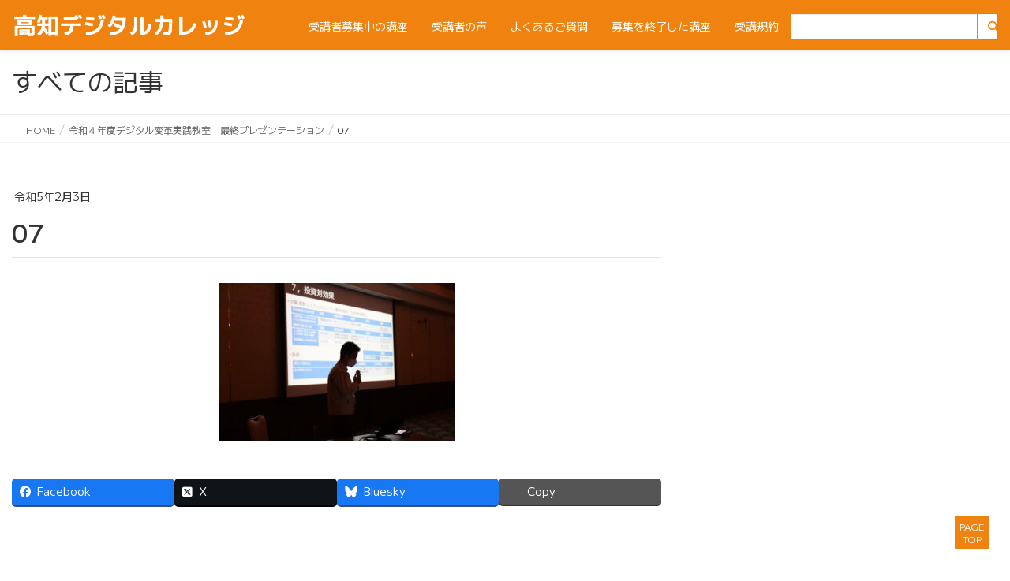

--- FILE ---
content_type: text/html; charset=UTF-8
request_url: https://kochi-digital-college.jp/20221127_report/07-2/
body_size: 15538
content:
<!DOCTYPE html>
<html dir="ltr" lang="ja" prefix="og: https://ogp.me/ns#">
<head>
<meta charset="utf-8">
<meta http-equiv="X-UA-Compatible" content="IE=edge">
<meta name="viewport" content="width=device-width, initial-scale=1">

<title>07 | 高知デジタルカレッジ</title>

		<!-- All in One SEO 4.9.3 - aioseo.com -->
	<meta name="robots" content="max-image-preview:large" />
	<meta name="author" content="152001"/>
	<link rel="canonical" href="https://kochi-digital-college.jp/20221127_report/07-2/" />
	<meta name="generator" content="All in One SEO (AIOSEO) 4.9.3" />
		<meta property="og:locale" content="ja_JP" />
		<meta property="og:site_name" content="高知デジタルカレッジ |" />
		<meta property="og:type" content="article" />
		<meta property="og:title" content="07 | 高知デジタルカレッジ" />
		<meta property="og:url" content="https://kochi-digital-college.jp/20221127_report/07-2/" />
		<meta property="article:published_time" content="2023-02-03T07:09:59+00:00" />
		<meta property="article:modified_time" content="2023-02-03T07:09:59+00:00" />
		<meta name="twitter:card" content="summary" />
		<meta name="twitter:title" content="07 | 高知デジタルカレッジ" />
		<script type="application/ld+json" class="aioseo-schema">
			{"@context":"https:\/\/schema.org","@graph":[{"@type":"BreadcrumbList","@id":"https:\/\/kochi-digital-college.jp\/20221127_report\/07-2\/#breadcrumblist","itemListElement":[{"@type":"ListItem","@id":"https:\/\/kochi-digital-college.jp#listItem","position":1,"name":"\u30db\u30fc\u30e0","item":"https:\/\/kochi-digital-college.jp","nextItem":{"@type":"ListItem","@id":"https:\/\/kochi-digital-college.jp\/20221127_report\/07-2\/#listItem","name":"07"}},{"@type":"ListItem","@id":"https:\/\/kochi-digital-college.jp\/20221127_report\/07-2\/#listItem","position":2,"name":"07","previousItem":{"@type":"ListItem","@id":"https:\/\/kochi-digital-college.jp#listItem","name":"\u30db\u30fc\u30e0"}}]},{"@type":"ItemPage","@id":"https:\/\/kochi-digital-college.jp\/20221127_report\/07-2\/#itempage","url":"https:\/\/kochi-digital-college.jp\/20221127_report\/07-2\/","name":"07 | \u9ad8\u77e5\u30c7\u30b8\u30bf\u30eb\u30ab\u30ec\u30c3\u30b8","inLanguage":"ja","isPartOf":{"@id":"https:\/\/kochi-digital-college.jp\/#website"},"breadcrumb":{"@id":"https:\/\/kochi-digital-college.jp\/20221127_report\/07-2\/#breadcrumblist"},"author":{"@id":"https:\/\/kochi-digital-college.jp\/author\/152001\/#author"},"creator":{"@id":"https:\/\/kochi-digital-college.jp\/author\/152001\/#author"},"datePublished":"2023-02-03T16:09:59+09:00","dateModified":"2023-02-03T16:09:59+09:00"},{"@type":"Organization","@id":"https:\/\/kochi-digital-college.jp\/#organization","name":"\u9ad8\u77e5\u30c7\u30b8\u30bf\u30eb\u30ab\u30ec\u30c3\u30b8","url":"https:\/\/kochi-digital-college.jp\/"},{"@type":"Person","@id":"https:\/\/kochi-digital-college.jp\/author\/152001\/#author","url":"https:\/\/kochi-digital-college.jp\/author\/152001\/","name":"152001","image":{"@type":"ImageObject","@id":"https:\/\/kochi-digital-college.jp\/20221127_report\/07-2\/#authorImage","url":"https:\/\/secure.gravatar.com\/avatar\/df9e96d528c3aac783b6f985543fce843c5def7f8bd4188cb283ee935aa32d1d?s=96&d=mm&r=g","width":96,"height":96,"caption":"152001"}},{"@type":"WebSite","@id":"https:\/\/kochi-digital-college.jp\/#website","url":"https:\/\/kochi-digital-college.jp\/","name":"\u9ad8\u77e5\u30c7\u30b8\u30bf\u30eb\u30ab\u30ec\u30c3\u30b8","inLanguage":"ja","publisher":{"@id":"https:\/\/kochi-digital-college.jp\/#organization"}}]}
		</script>
		<!-- All in One SEO -->

<link rel='dns-prefetch' href='//www.googletagmanager.com' />
<link rel="alternate" type="application/rss+xml" title="高知デジタルカレッジ &raquo; フィード" href="https://kochi-digital-college.jp/feed/" />
<link rel="alternate" type="application/rss+xml" title="高知デジタルカレッジ &raquo; コメントフィード" href="https://kochi-digital-college.jp/comments/feed/" />
<link rel="alternate" title="oEmbed (JSON)" type="application/json+oembed" href="https://kochi-digital-college.jp/wp-json/oembed/1.0/embed?url=https%3A%2F%2Fkochi-digital-college.jp%2F20221127_report%2F07-2%2F" />
<link rel="alternate" title="oEmbed (XML)" type="text/xml+oembed" href="https://kochi-digital-college.jp/wp-json/oembed/1.0/embed?url=https%3A%2F%2Fkochi-digital-college.jp%2F20221127_report%2F07-2%2F&#038;format=xml" />
<meta name="description" content="" /><style id='wp-img-auto-sizes-contain-inline-css' type='text/css'>
img:is([sizes=auto i],[sizes^="auto," i]){contain-intrinsic-size:3000px 1500px}
/*# sourceURL=wp-img-auto-sizes-contain-inline-css */
</style>
<link rel='stylesheet' id='vkExUnit_common_style-css' href='https://kochi-digital-college.jp/wp-content/plugins/vk-all-in-one-expansion-unit/assets/css/vkExUnit_style.css?ver=9.113.0.1' type='text/css' media='all' />
<style id='vkExUnit_common_style-inline-css' type='text/css'>
:root {--ver_page_top_button_url:url(https://kochi-digital-college.jp/wp-content/plugins/vk-all-in-one-expansion-unit/assets/images/to-top-btn-icon.svg);}@font-face {font-weight: normal;font-style: normal;font-family: "vk_sns";src: url("https://kochi-digital-college.jp/wp-content/plugins/vk-all-in-one-expansion-unit/inc/sns/icons/fonts/vk_sns.eot?-bq20cj");src: url("https://kochi-digital-college.jp/wp-content/plugins/vk-all-in-one-expansion-unit/inc/sns/icons/fonts/vk_sns.eot?#iefix-bq20cj") format("embedded-opentype"),url("https://kochi-digital-college.jp/wp-content/plugins/vk-all-in-one-expansion-unit/inc/sns/icons/fonts/vk_sns.woff?-bq20cj") format("woff"),url("https://kochi-digital-college.jp/wp-content/plugins/vk-all-in-one-expansion-unit/inc/sns/icons/fonts/vk_sns.ttf?-bq20cj") format("truetype"),url("https://kochi-digital-college.jp/wp-content/plugins/vk-all-in-one-expansion-unit/inc/sns/icons/fonts/vk_sns.svg?-bq20cj#vk_sns") format("svg");}
.veu_promotion-alert__content--text {border: 1px solid rgba(0,0,0,0.125);padding: 0.5em 1em;border-radius: var(--vk-size-radius);margin-bottom: var(--vk-margin-block-bottom);font-size: 0.875rem;}/* Alert Content部分に段落タグを入れた場合に最後の段落の余白を0にする */.veu_promotion-alert__content--text p:last-of-type{margin-bottom:0;margin-top: 0;}
/*# sourceURL=vkExUnit_common_style-inline-css */
</style>
<style id='wp-emoji-styles-inline-css' type='text/css'>

	img.wp-smiley, img.emoji {
		display: inline !important;
		border: none !important;
		box-shadow: none !important;
		height: 1em !important;
		width: 1em !important;
		margin: 0 0.07em !important;
		vertical-align: -0.1em !important;
		background: none !important;
		padding: 0 !important;
	}
/*# sourceURL=wp-emoji-styles-inline-css */
</style>
<style id='wp-block-library-inline-css' type='text/css'>
:root{--wp-block-synced-color:#7a00df;--wp-block-synced-color--rgb:122,0,223;--wp-bound-block-color:var(--wp-block-synced-color);--wp-editor-canvas-background:#ddd;--wp-admin-theme-color:#007cba;--wp-admin-theme-color--rgb:0,124,186;--wp-admin-theme-color-darker-10:#006ba1;--wp-admin-theme-color-darker-10--rgb:0,107,160.5;--wp-admin-theme-color-darker-20:#005a87;--wp-admin-theme-color-darker-20--rgb:0,90,135;--wp-admin-border-width-focus:2px}@media (min-resolution:192dpi){:root{--wp-admin-border-width-focus:1.5px}}.wp-element-button{cursor:pointer}:root .has-very-light-gray-background-color{background-color:#eee}:root .has-very-dark-gray-background-color{background-color:#313131}:root .has-very-light-gray-color{color:#eee}:root .has-very-dark-gray-color{color:#313131}:root .has-vivid-green-cyan-to-vivid-cyan-blue-gradient-background{background:linear-gradient(135deg,#00d084,#0693e3)}:root .has-purple-crush-gradient-background{background:linear-gradient(135deg,#34e2e4,#4721fb 50%,#ab1dfe)}:root .has-hazy-dawn-gradient-background{background:linear-gradient(135deg,#faaca8,#dad0ec)}:root .has-subdued-olive-gradient-background{background:linear-gradient(135deg,#fafae1,#67a671)}:root .has-atomic-cream-gradient-background{background:linear-gradient(135deg,#fdd79a,#004a59)}:root .has-nightshade-gradient-background{background:linear-gradient(135deg,#330968,#31cdcf)}:root .has-midnight-gradient-background{background:linear-gradient(135deg,#020381,#2874fc)}:root{--wp--preset--font-size--normal:16px;--wp--preset--font-size--huge:42px}.has-regular-font-size{font-size:1em}.has-larger-font-size{font-size:2.625em}.has-normal-font-size{font-size:var(--wp--preset--font-size--normal)}.has-huge-font-size{font-size:var(--wp--preset--font-size--huge)}.has-text-align-center{text-align:center}.has-text-align-left{text-align:left}.has-text-align-right{text-align:right}.has-fit-text{white-space:nowrap!important}#end-resizable-editor-section{display:none}.aligncenter{clear:both}.items-justified-left{justify-content:flex-start}.items-justified-center{justify-content:center}.items-justified-right{justify-content:flex-end}.items-justified-space-between{justify-content:space-between}.screen-reader-text{border:0;clip-path:inset(50%);height:1px;margin:-1px;overflow:hidden;padding:0;position:absolute;width:1px;word-wrap:normal!important}.screen-reader-text:focus{background-color:#ddd;clip-path:none;color:#444;display:block;font-size:1em;height:auto;left:5px;line-height:normal;padding:15px 23px 14px;text-decoration:none;top:5px;width:auto;z-index:100000}html :where(.has-border-color){border-style:solid}html :where([style*=border-top-color]){border-top-style:solid}html :where([style*=border-right-color]){border-right-style:solid}html :where([style*=border-bottom-color]){border-bottom-style:solid}html :where([style*=border-left-color]){border-left-style:solid}html :where([style*=border-width]){border-style:solid}html :where([style*=border-top-width]){border-top-style:solid}html :where([style*=border-right-width]){border-right-style:solid}html :where([style*=border-bottom-width]){border-bottom-style:solid}html :where([style*=border-left-width]){border-left-style:solid}html :where(img[class*=wp-image-]){height:auto;max-width:100%}:where(figure){margin:0 0 1em}html :where(.is-position-sticky){--wp-admin--admin-bar--position-offset:var(--wp-admin--admin-bar--height,0px)}@media screen and (max-width:600px){html :where(.is-position-sticky){--wp-admin--admin-bar--position-offset:0px}}
/* VK Color Palettes */

/*# sourceURL=wp-block-library-inline-css */
</style><style id='wp-block-group-inline-css' type='text/css'>
.wp-block-group{box-sizing:border-box}:where(.wp-block-group.wp-block-group-is-layout-constrained){position:relative}
/*# sourceURL=https://kochi-digital-college.jp/wp-includes/blocks/group/style.min.css */
</style>
<style id='global-styles-inline-css' type='text/css'>
:root{--wp--preset--aspect-ratio--square: 1;--wp--preset--aspect-ratio--4-3: 4/3;--wp--preset--aspect-ratio--3-4: 3/4;--wp--preset--aspect-ratio--3-2: 3/2;--wp--preset--aspect-ratio--2-3: 2/3;--wp--preset--aspect-ratio--16-9: 16/9;--wp--preset--aspect-ratio--9-16: 9/16;--wp--preset--color--black: #000000;--wp--preset--color--cyan-bluish-gray: #abb8c3;--wp--preset--color--white: #ffffff;--wp--preset--color--pale-pink: #f78da7;--wp--preset--color--vivid-red: #cf2e2e;--wp--preset--color--luminous-vivid-orange: #ff6900;--wp--preset--color--luminous-vivid-amber: #fcb900;--wp--preset--color--light-green-cyan: #7bdcb5;--wp--preset--color--vivid-green-cyan: #00d084;--wp--preset--color--pale-cyan-blue: #8ed1fc;--wp--preset--color--vivid-cyan-blue: #0693e3;--wp--preset--color--vivid-purple: #9b51e0;--wp--preset--gradient--vivid-cyan-blue-to-vivid-purple: linear-gradient(135deg,rgb(6,147,227) 0%,rgb(155,81,224) 100%);--wp--preset--gradient--light-green-cyan-to-vivid-green-cyan: linear-gradient(135deg,rgb(122,220,180) 0%,rgb(0,208,130) 100%);--wp--preset--gradient--luminous-vivid-amber-to-luminous-vivid-orange: linear-gradient(135deg,rgb(252,185,0) 0%,rgb(255,105,0) 100%);--wp--preset--gradient--luminous-vivid-orange-to-vivid-red: linear-gradient(135deg,rgb(255,105,0) 0%,rgb(207,46,46) 100%);--wp--preset--gradient--very-light-gray-to-cyan-bluish-gray: linear-gradient(135deg,rgb(238,238,238) 0%,rgb(169,184,195) 100%);--wp--preset--gradient--cool-to-warm-spectrum: linear-gradient(135deg,rgb(74,234,220) 0%,rgb(151,120,209) 20%,rgb(207,42,186) 40%,rgb(238,44,130) 60%,rgb(251,105,98) 80%,rgb(254,248,76) 100%);--wp--preset--gradient--blush-light-purple: linear-gradient(135deg,rgb(255,206,236) 0%,rgb(152,150,240) 100%);--wp--preset--gradient--blush-bordeaux: linear-gradient(135deg,rgb(254,205,165) 0%,rgb(254,45,45) 50%,rgb(107,0,62) 100%);--wp--preset--gradient--luminous-dusk: linear-gradient(135deg,rgb(255,203,112) 0%,rgb(199,81,192) 50%,rgb(65,88,208) 100%);--wp--preset--gradient--pale-ocean: linear-gradient(135deg,rgb(255,245,203) 0%,rgb(182,227,212) 50%,rgb(51,167,181) 100%);--wp--preset--gradient--electric-grass: linear-gradient(135deg,rgb(202,248,128) 0%,rgb(113,206,126) 100%);--wp--preset--gradient--midnight: linear-gradient(135deg,rgb(2,3,129) 0%,rgb(40,116,252) 100%);--wp--preset--font-size--small: 13px;--wp--preset--font-size--medium: 20px;--wp--preset--font-size--large: 36px;--wp--preset--font-size--x-large: 42px;--wp--preset--spacing--20: 0.44rem;--wp--preset--spacing--30: 0.67rem;--wp--preset--spacing--40: 1rem;--wp--preset--spacing--50: 1.5rem;--wp--preset--spacing--60: 2.25rem;--wp--preset--spacing--70: 3.38rem;--wp--preset--spacing--80: 5.06rem;--wp--preset--shadow--natural: 6px 6px 9px rgba(0, 0, 0, 0.2);--wp--preset--shadow--deep: 12px 12px 50px rgba(0, 0, 0, 0.4);--wp--preset--shadow--sharp: 6px 6px 0px rgba(0, 0, 0, 0.2);--wp--preset--shadow--outlined: 6px 6px 0px -3px rgb(255, 255, 255), 6px 6px rgb(0, 0, 0);--wp--preset--shadow--crisp: 6px 6px 0px rgb(0, 0, 0);}:where(.is-layout-flex){gap: 0.5em;}:where(.is-layout-grid){gap: 0.5em;}body .is-layout-flex{display: flex;}.is-layout-flex{flex-wrap: wrap;align-items: center;}.is-layout-flex > :is(*, div){margin: 0;}body .is-layout-grid{display: grid;}.is-layout-grid > :is(*, div){margin: 0;}:where(.wp-block-columns.is-layout-flex){gap: 2em;}:where(.wp-block-columns.is-layout-grid){gap: 2em;}:where(.wp-block-post-template.is-layout-flex){gap: 1.25em;}:where(.wp-block-post-template.is-layout-grid){gap: 1.25em;}.has-black-color{color: var(--wp--preset--color--black) !important;}.has-cyan-bluish-gray-color{color: var(--wp--preset--color--cyan-bluish-gray) !important;}.has-white-color{color: var(--wp--preset--color--white) !important;}.has-pale-pink-color{color: var(--wp--preset--color--pale-pink) !important;}.has-vivid-red-color{color: var(--wp--preset--color--vivid-red) !important;}.has-luminous-vivid-orange-color{color: var(--wp--preset--color--luminous-vivid-orange) !important;}.has-luminous-vivid-amber-color{color: var(--wp--preset--color--luminous-vivid-amber) !important;}.has-light-green-cyan-color{color: var(--wp--preset--color--light-green-cyan) !important;}.has-vivid-green-cyan-color{color: var(--wp--preset--color--vivid-green-cyan) !important;}.has-pale-cyan-blue-color{color: var(--wp--preset--color--pale-cyan-blue) !important;}.has-vivid-cyan-blue-color{color: var(--wp--preset--color--vivid-cyan-blue) !important;}.has-vivid-purple-color{color: var(--wp--preset--color--vivid-purple) !important;}.has-black-background-color{background-color: var(--wp--preset--color--black) !important;}.has-cyan-bluish-gray-background-color{background-color: var(--wp--preset--color--cyan-bluish-gray) !important;}.has-white-background-color{background-color: var(--wp--preset--color--white) !important;}.has-pale-pink-background-color{background-color: var(--wp--preset--color--pale-pink) !important;}.has-vivid-red-background-color{background-color: var(--wp--preset--color--vivid-red) !important;}.has-luminous-vivid-orange-background-color{background-color: var(--wp--preset--color--luminous-vivid-orange) !important;}.has-luminous-vivid-amber-background-color{background-color: var(--wp--preset--color--luminous-vivid-amber) !important;}.has-light-green-cyan-background-color{background-color: var(--wp--preset--color--light-green-cyan) !important;}.has-vivid-green-cyan-background-color{background-color: var(--wp--preset--color--vivid-green-cyan) !important;}.has-pale-cyan-blue-background-color{background-color: var(--wp--preset--color--pale-cyan-blue) !important;}.has-vivid-cyan-blue-background-color{background-color: var(--wp--preset--color--vivid-cyan-blue) !important;}.has-vivid-purple-background-color{background-color: var(--wp--preset--color--vivid-purple) !important;}.has-black-border-color{border-color: var(--wp--preset--color--black) !important;}.has-cyan-bluish-gray-border-color{border-color: var(--wp--preset--color--cyan-bluish-gray) !important;}.has-white-border-color{border-color: var(--wp--preset--color--white) !important;}.has-pale-pink-border-color{border-color: var(--wp--preset--color--pale-pink) !important;}.has-vivid-red-border-color{border-color: var(--wp--preset--color--vivid-red) !important;}.has-luminous-vivid-orange-border-color{border-color: var(--wp--preset--color--luminous-vivid-orange) !important;}.has-luminous-vivid-amber-border-color{border-color: var(--wp--preset--color--luminous-vivid-amber) !important;}.has-light-green-cyan-border-color{border-color: var(--wp--preset--color--light-green-cyan) !important;}.has-vivid-green-cyan-border-color{border-color: var(--wp--preset--color--vivid-green-cyan) !important;}.has-pale-cyan-blue-border-color{border-color: var(--wp--preset--color--pale-cyan-blue) !important;}.has-vivid-cyan-blue-border-color{border-color: var(--wp--preset--color--vivid-cyan-blue) !important;}.has-vivid-purple-border-color{border-color: var(--wp--preset--color--vivid-purple) !important;}.has-vivid-cyan-blue-to-vivid-purple-gradient-background{background: var(--wp--preset--gradient--vivid-cyan-blue-to-vivid-purple) !important;}.has-light-green-cyan-to-vivid-green-cyan-gradient-background{background: var(--wp--preset--gradient--light-green-cyan-to-vivid-green-cyan) !important;}.has-luminous-vivid-amber-to-luminous-vivid-orange-gradient-background{background: var(--wp--preset--gradient--luminous-vivid-amber-to-luminous-vivid-orange) !important;}.has-luminous-vivid-orange-to-vivid-red-gradient-background{background: var(--wp--preset--gradient--luminous-vivid-orange-to-vivid-red) !important;}.has-very-light-gray-to-cyan-bluish-gray-gradient-background{background: var(--wp--preset--gradient--very-light-gray-to-cyan-bluish-gray) !important;}.has-cool-to-warm-spectrum-gradient-background{background: var(--wp--preset--gradient--cool-to-warm-spectrum) !important;}.has-blush-light-purple-gradient-background{background: var(--wp--preset--gradient--blush-light-purple) !important;}.has-blush-bordeaux-gradient-background{background: var(--wp--preset--gradient--blush-bordeaux) !important;}.has-luminous-dusk-gradient-background{background: var(--wp--preset--gradient--luminous-dusk) !important;}.has-pale-ocean-gradient-background{background: var(--wp--preset--gradient--pale-ocean) !important;}.has-electric-grass-gradient-background{background: var(--wp--preset--gradient--electric-grass) !important;}.has-midnight-gradient-background{background: var(--wp--preset--gradient--midnight) !important;}.has-small-font-size{font-size: var(--wp--preset--font-size--small) !important;}.has-medium-font-size{font-size: var(--wp--preset--font-size--medium) !important;}.has-large-font-size{font-size: var(--wp--preset--font-size--large) !important;}.has-x-large-font-size{font-size: var(--wp--preset--font-size--x-large) !important;}
/*# sourceURL=global-styles-inline-css */
</style>

<style id='classic-theme-styles-inline-css' type='text/css'>
/*! This file is auto-generated */
.wp-block-button__link{color:#fff;background-color:#32373c;border-radius:9999px;box-shadow:none;text-decoration:none;padding:calc(.667em + 2px) calc(1.333em + 2px);font-size:1.125em}.wp-block-file__button{background:#32373c;color:#fff;text-decoration:none}
/*# sourceURL=/wp-includes/css/classic-themes.min.css */
</style>
<link rel='stylesheet' id='contact-form-7-css' href='https://kochi-digital-college.jp/wp-content/plugins/contact-form-7/includes/css/styles.css?ver=6.1.4' type='text/css' media='all' />
<link rel='stylesheet' id='toc-screen-css' href='https://kochi-digital-college.jp/wp-content/plugins/table-of-contents-plus/screen.min.css?ver=2411.1' type='text/css' media='all' />
<link rel='stylesheet' id='vk-swiper-style-css' href='https://kochi-digital-college.jp/wp-content/plugins/vk-blocks/vendor/vektor-inc/vk-swiper/src/assets/css/swiper-bundle.min.css?ver=11.0.2' type='text/css' media='all' />
<link rel='stylesheet' id='lightning-design-style-css' href='https://kochi-digital-college.jp/wp-content/themes/lightning/_g2/design-skin/origin/css/style.css?ver=15.33.1' type='text/css' media='all' />
<style id='lightning-design-style-inline-css' type='text/css'>
:root {--color-key:#f0830f;--wp--preset--color--vk-color-primary:#f0830f;--color-key-dark:#ef7b00;}
/* ltg common custom */:root {--vk-menu-acc-btn-border-color:#333;--vk-color-primary:#f0830f;--vk-color-primary-dark:#ef7b00;--vk-color-primary-vivid:#ff9011;--color-key:#f0830f;--wp--preset--color--vk-color-primary:#f0830f;--color-key-dark:#ef7b00;}.veu_color_txt_key { color:#ef7b00 ; }.veu_color_bg_key { background-color:#ef7b00 ; }.veu_color_border_key { border-color:#ef7b00 ; }.btn-default { border-color:#f0830f;color:#f0830f;}.btn-default:focus,.btn-default:hover { border-color:#f0830f;background-color: #f0830f; }.wp-block-search__button,.btn-primary { background-color:#f0830f;border-color:#ef7b00; }.wp-block-search__button:focus,.wp-block-search__button:hover,.btn-primary:not(:disabled):not(.disabled):active,.btn-primary:focus,.btn-primary:hover { background-color:#ef7b00;border-color:#f0830f; }.btn-outline-primary { color : #f0830f ; border-color:#f0830f; }.btn-outline-primary:not(:disabled):not(.disabled):active,.btn-outline-primary:focus,.btn-outline-primary:hover { color : #fff; background-color:#f0830f;border-color:#ef7b00; }a { color:#a05300; }
.tagcloud a:before { font-family: "Font Awesome 7 Free";content: "\f02b";font-weight: bold; }
a { color:#ef7b00 ; }a:hover { color:#f0830f ; }.page-header { background-color:#f0830f; }h1.entry-title:first-letter,.single h1.entry-title:first-letter { color:#f0830f; }h2,.mainSection-title { border-top-color:#f0830f; }h3:after,.subSection-title:after { border-bottom-color:#f0830f; }.media .media-body .media-heading a:hover { color:#f0830f; }ul.page-numbers li span.page-numbers.current,.page-link dl .post-page-numbers.current { background-color:#f0830f; }.pager li > a { border-color:#f0830f;color:#f0830f;}.pager li > a:hover { background-color:#f0830f;color:#fff;}footer { border-top-color:#f0830f; }dt { border-left-color:#f0830f; }@media (min-width: 768px){ ul.gMenu > li > a:after { border-bottom-color: #f0830f ; }} /* @media (min-width: 768px) */
.siteContent_after.sectionBox{padding:0;}
/*# sourceURL=lightning-design-style-inline-css */
</style>
<link rel='stylesheet' id='vk-blocks-build-css-css' href='https://kochi-digital-college.jp/wp-content/plugins/vk-blocks/build/block-build.css?ver=1.115.2.1' type='text/css' media='all' />
<style id='vk-blocks-build-css-inline-css' type='text/css'>

	:root {
		--vk_image-mask-circle: url(https://kochi-digital-college.jp/wp-content/plugins/vk-blocks/inc/vk-blocks/images/circle.svg);
		--vk_image-mask-wave01: url(https://kochi-digital-college.jp/wp-content/plugins/vk-blocks/inc/vk-blocks/images/wave01.svg);
		--vk_image-mask-wave02: url(https://kochi-digital-college.jp/wp-content/plugins/vk-blocks/inc/vk-blocks/images/wave02.svg);
		--vk_image-mask-wave03: url(https://kochi-digital-college.jp/wp-content/plugins/vk-blocks/inc/vk-blocks/images/wave03.svg);
		--vk_image-mask-wave04: url(https://kochi-digital-college.jp/wp-content/plugins/vk-blocks/inc/vk-blocks/images/wave04.svg);
	}
	

	:root {

		--vk-balloon-border-width:1px;

		--vk-balloon-speech-offset:-12px;
	}
	

	:root {
		--vk_flow-arrow: url(https://kochi-digital-college.jp/wp-content/plugins/vk-blocks/inc/vk-blocks/images/arrow_bottom.svg);
	}
	
/*# sourceURL=vk-blocks-build-css-inline-css */
</style>
<link rel='stylesheet' id='lightning-common-style-css' href='https://kochi-digital-college.jp/wp-content/themes/lightning/_g2/assets/css/common.css?ver=15.33.1' type='text/css' media='all' />
<style id='lightning-common-style-inline-css' type='text/css'>
/* vk-mobile-nav */:root {--vk-mobile-nav-menu-btn-bg-src: url("https://kochi-digital-college.jp/wp-content/themes/lightning/_g2/inc/vk-mobile-nav/package/images/vk-menu-btn-black.svg");--vk-mobile-nav-menu-btn-close-bg-src: url("https://kochi-digital-college.jp/wp-content/themes/lightning/_g2/inc/vk-mobile-nav/package/images/vk-menu-close-black.svg");--vk-menu-acc-icon-open-black-bg-src: url("https://kochi-digital-college.jp/wp-content/themes/lightning/_g2/inc/vk-mobile-nav/package/images/vk-menu-acc-icon-open-black.svg");--vk-menu-acc-icon-open-white-bg-src: url("https://kochi-digital-college.jp/wp-content/themes/lightning/_g2/inc/vk-mobile-nav/package/images/vk-menu-acc-icon-open-white.svg");--vk-menu-acc-icon-close-black-bg-src: url("https://kochi-digital-college.jp/wp-content/themes/lightning/_g2/inc/vk-mobile-nav/package/images/vk-menu-close-black.svg");--vk-menu-acc-icon-close-white-bg-src: url("https://kochi-digital-college.jp/wp-content/themes/lightning/_g2/inc/vk-mobile-nav/package/images/vk-menu-close-white.svg");}
/*# sourceURL=lightning-common-style-inline-css */
</style>
<link rel='stylesheet' id='lightning-theme-style-css' href='https://kochi-digital-college.jp/wp-content/themes/lightning_child-custom2022/style.css?ver=15.33.1' type='text/css' media='all' />
<link rel='stylesheet' id='vk-font-awesome-css' href='https://kochi-digital-college.jp/wp-content/themes/lightning/vendor/vektor-inc/font-awesome-versions/src/font-awesome/css/all.min.css?ver=7.1.0' type='text/css' media='all' />
<link rel='stylesheet' id='google-font-mplus1p-css' href='https://fonts.googleapis.com/css2?family=M+PLUS+1%3Awght%40100%3B200%3B300%3B400%3B500%3B600%3B700%3B800%3B900&#038;display=swap&#038;ver=all' type='text/css' media='all' />
<script type="text/javascript" src="https://kochi-digital-college.jp/wp-includes/js/jquery/jquery.min.js?ver=3.7.1" id="jquery-core-js"></script>
<script type="text/javascript" src="https://kochi-digital-college.jp/wp-includes/js/jquery/jquery-migrate.min.js?ver=3.4.1" id="jquery-migrate-js"></script>

<!-- Site Kit によって追加された Google タグ（gtag.js）スニペット -->
<!-- Google アナリティクス スニペット (Site Kit が追加) -->
<script type="text/javascript" src="https://www.googletagmanager.com/gtag/js?id=G-W6H1ERH1VS" id="google_gtagjs-js" async></script>
<script type="text/javascript" id="google_gtagjs-js-after">
/* <![CDATA[ */
window.dataLayer = window.dataLayer || [];function gtag(){dataLayer.push(arguments);}
gtag("set","linker",{"domains":["kochi-digital-college.jp"]});
gtag("js", new Date());
gtag("set", "developer_id.dZTNiMT", true);
gtag("config", "G-W6H1ERH1VS");
//# sourceURL=google_gtagjs-js-after
/* ]]> */
</script>
<link rel="https://api.w.org/" href="https://kochi-digital-college.jp/wp-json/" /><link rel="alternate" title="JSON" type="application/json" href="https://kochi-digital-college.jp/wp-json/wp/v2/media/6821" /><link rel="EditURI" type="application/rsd+xml" title="RSD" href="https://kochi-digital-college.jp/xmlrpc.php?rsd" />
<meta name="generator" content="WordPress 6.9" />
<link rel='shortlink' href='https://kochi-digital-college.jp/?p=6821' />
<meta name="generator" content="Site Kit by Google 1.170.0" /><script type="text/javascript">
	jQuery(document).ready(function(){
		jQuery('img[usemap]').rwdImageMaps();
	});
</script>
<style type="text/css">
	img[usemap] { max-width: 100%; height: auto; }
</style>

<link rel="preconnect" href="https://fonts.googleapis.com">
<link rel="preconnect" href="https://fonts.gstatic.com" crossorigin>

<style id="lightning-color-custom-for-plugins" type="text/css">/* ltg theme common */.color_key_bg,.color_key_bg_hover:hover{background-color: #f0830f;}.color_key_txt,.color_key_txt_hover:hover{color: #f0830f;}.color_key_border,.color_key_border_hover:hover{border-color: #f0830f;}.color_key_dark_bg,.color_key_dark_bg_hover:hover{background-color: #ef7b00;}.color_key_dark_txt,.color_key_dark_txt_hover:hover{color: #ef7b00;}.color_key_dark_border,.color_key_dark_border_hover:hover{border-color: #ef7b00;}</style><style type="text/css" id="custom-background-css">
body.custom-background { background-color: #ffffff; }
</style>
	<!-- [ VK All in One Expansion Unit OGP ] -->
<meta property="og:site_name" content="高知デジタルカレッジ" />
<meta property="og:url" content="https://kochi-digital-college.jp/20221127_report/07-2/" />
<meta property="og:title" content="07 | 高知デジタルカレッジ" />
<meta property="og:description" content="" />
<meta property="og:type" content="article" />
<meta property="og:image" content="https://kochi-digital-college.jp/wp-content/uploads/2021/02/noimage.png" />
<meta property="og:image:width" content="800" />
<meta property="og:image:height" content="800" />
<!-- [ / VK All in One Expansion Unit OGP ] -->
<link rel="icon" href="https://kochi-digital-college.jp/wp-content/uploads/2024/04/cropped-126b84aa57cde7ce9c8e48af4e8f5896-32x32.jpg" sizes="32x32" />
<link rel="icon" href="https://kochi-digital-college.jp/wp-content/uploads/2024/04/cropped-126b84aa57cde7ce9c8e48af4e8f5896-192x192.jpg" sizes="192x192" />
<link rel="apple-touch-icon" href="https://kochi-digital-college.jp/wp-content/uploads/2024/04/cropped-126b84aa57cde7ce9c8e48af4e8f5896-180x180.jpg" />
<meta name="msapplication-TileImage" content="https://kochi-digital-college.jp/wp-content/uploads/2024/04/cropped-126b84aa57cde7ce9c8e48af4e8f5896-270x270.jpg" />
		<style type="text/css" id="wp-custom-css">
			/*タイトル1文字目の色が変わらないようにする*/
h1.entry-title:first-letter,
.single h1.entry-title:first-letter { color:inherit; }
.cat-item.cat-item-1,.cat-item-XX{display:none;}

/* ヘッドメニューのレイアウト調整 */
.siteHeadContainer {
    padding-top:2px !important;
    padding-bottom:2px !important;
}
.slide-main {
    margin-top:0 !important;
}
.gMenu {
    padding-top:10px !important;
}

/* 各ページの調整 */
.page-header {
    margin-top:55px !important;
}
@media screen and (max-width: 990px) {
    .page-header {
        margin-top:45px !important;
    }
}

/* LINEのQRコード */
.col-md-12 .veu_banner img {
    width:30% !important;
}
@media screen and (max-width: 990px) {
    .veu_banner img {
        display:none !important;
    }
}
@media print{
    .global-menu { display:none!important; }
    .veu_banner img { display:none!important; }
}

/* ページ全体のフォントサイズをアップ */
html {
    font-size: 16px;
}

/* テーブル全体の枠を完全に強制表示 */
body .entry-content table,
body .entry-content table th,
body .entry-content table td {
    border: 1px solid #333 !important;
    border-collapse: collapse !important;
}

/* 各セルの線を強制 */
body .entry-content table th,
body .entry-content table td {
    border: 1px solid #333 !important;
}

/* PC・タブレット：タイトルと本文の幅を制限して中央に寄せる */
.single-post .entry-header,
.single-post .entry-body, 
.single-post .entry-content {
    max-width: 1120px !important;
    margin-left: auto !important;
    margin-right: auto !important;
    /* スマホで文字が端に付かないように内側に隙間を作る */
    padding-left: 20px !important;
    padding-right: 20px !important;
    box-sizing: border-box !important;
}

/* スマホ表示での微調整（必要であれば） */
@media (max-width: 767px) {
    .single-post .entry-header,
    .single-post .entry-body, 
    .single-post .entry-content {
        max-width: 100% !important; /* スマホでは横幅いっぱいに使う */
    }
}		</style>
		<!-- [ VK All in One Expansion Unit Article Structure Data ] --><script type="application/ld+json">{"@context":"https://schema.org/","@type":"Article","headline":"07","image":false,"datePublished":"2023-02-03T16:09:59+09:00","dateModified":"2023-02-03T16:09:59+09:00","author":{"@type":"organization","name":"152001","url":"https://kochi-digital-college.jp/","sameAs":""}}</script><!-- [ / VK All in One Expansion Unit Article Structure Data ] -->
</head>
<body class="attachment wp-singular attachment-template-default single single-attachment postid-6821 attachmentid-6821 attachment-jpeg custom-background wp-theme-lightning wp-child-theme-lightning_child-custom2022 vk-blocks headfix header_height_changer fa_v7_css post-name-07-2 post-type-attachment device-pc">
<a class="skip-link screen-reader-text" href="#main">コンテンツへスキップ</a>
<a class="skip-link screen-reader-text" href="#vk-mobile-nav">ナビゲーションに移動</a>
<header class="navbar siteHeader">
		<div class="container siteHeadContainer">
		<div class="navbar-header">
						<p class="navbar-brand siteHeader_logo">
			<a href="https://kochi-digital-college.jp/">
				<span><img src="https://kochi-digital-college.jp/wp-content/themes/lightning_child-custom2022/img/kdc_logo3.png" alt="高知デジタルカレッジ" /></span>
			</a>
			</p>
					</div>

					<div id="gMenu_outer" class="gMenu_outer">
				<nav class="menu-menu-1-container"><ul id="menu-menu-1" class="menu nav gMenu"><li id="menu-item-977" class="menu-item menu-item-type-taxonomy menu-item-object-category"><a href="https://kochi-digital-college.jp/category/bosyu/"><strong class="gMenu_name">受講者募集中の講座</strong></a></li>
<li id="menu-item-5423" class="menu-item menu-item-type-post_type menu-item-object-page"><a href="https://kochi-digital-college.jp/graduate/"><strong class="gMenu_name">受講者の声</strong></a></li>
<li id="menu-item-1072" class="menu-item menu-item-type-post_type menu-item-object-page"><a href="https://kochi-digital-college.jp/faq/"><strong class="gMenu_name">よくあるご質問</strong></a></li>
<li id="menu-item-6972" class="menu-item menu-item-type-taxonomy menu-item-object-category"><a href="https://kochi-digital-college.jp/category/finish/"><strong class="gMenu_name">募集を終了した講座</strong></a></li>
<li id="menu-item-10763" class="menu-item menu-item-type-custom menu-item-object-custom"><a href="https://kochi-digital-college.jp/wp-content/uploads/2022/04/rule.pdf"><strong class="gMenu_name">受講規約</strong></a></li>
<li class="menu-item menu-item-searchform"><form role="search" method="get" id="searchform" class="searchform" action="https://kochi-digital-college.jp/">
				<div>
					<label class="screen-reader-text" for="s">検索:</label>
					<input type="text" value="" name="s" id="s" />
					<input type="submit" id="searchsubmit" value="検索" />
				</div>
			</form></li></ul></nav>			</div>
			</div>
	</header>

<div class="section page-header"><div class="container"><div class="row"><div class="col-md-12">
<div class="page-header_pageTitle">
すべての記事</div>
</div></div></div></div><!-- [ /.page-header ] -->


<!-- [ .breadSection ] --><div class="section breadSection"><div class="container"><div class="row"><ol class="breadcrumb" itemscope itemtype="https://schema.org/BreadcrumbList"><li id="panHome" itemprop="itemListElement" itemscope itemtype="http://schema.org/ListItem"><a itemprop="item" href="https://kochi-digital-college.jp/"><span itemprop="name"><i class="fa-solid fa-house"></i> HOME</span></a><meta itemprop="position" content="1" /></li><li itemprop="itemListElement" itemscope itemtype="http://schema.org/ListItem"><a itemprop="item" href="https://kochi-digital-college.jp/20221127_report/"><span itemprop="name">令和４年度デジタル変革実践教室　最終プレゼンテーション</span></a><meta itemprop="position" content="2" /></li><li><span>07</span><meta itemprop="position" content="3" /></li></ol></div></div></div><!-- [ /.breadSection ] -->

<div class="section siteContent">
<div class="container">
<div class="row">

	<div class="col-md-8 mainSection" id="main" role="main">
				<article id="post-6821" class="entry entry-full post-6821 attachment type-attachment status-inherit hentry">

	
	
		<header class="entry-header">
			<div class="entry-meta">


<span class="published entry-meta_items">令和5年2月3日</span>

<span class="entry-meta_items entry-meta_updated entry-meta_hidden">/ 最終更新日時 : <span class="updated">令和5年2月3日</span></span>


	
	<span class="vcard author entry-meta_items entry-meta_items_author entry-meta_hidden"><span class="fn">152001</span></span>




</div>
				<h1 class="entry-title">
											07									</h1>
		</header>

	
	
	<div class="entry-body">
				<p class="attachment"><a href='https://kochi-digital-college.jp/wp-content/uploads/2023/02/07-scaled.jpg'><img fetchpriority="high" decoding="async" width="300" height="200" src="https://kochi-digital-college.jp/wp-content/uploads/2023/02/07-scaled-300x200.jpg" class="attachment-medium size-medium" alt="" srcset="https://kochi-digital-college.jp/wp-content/uploads/2023/02/07-scaled-300x200.jpg 300w, https://kochi-digital-college.jp/wp-content/uploads/2023/02/07-scaled-768x512.jpg 768w, https://kochi-digital-college.jp/wp-content/uploads/2023/02/07-scaled-1024x683.jpg 1024w, https://kochi-digital-college.jp/wp-content/uploads/2023/02/07-scaled-1536x1024.jpg 1536w, https://kochi-digital-college.jp/wp-content/uploads/2023/02/07-scaled-2048x1366.jpg 2048w" sizes="(max-width: 300px) 100vw, 300px" /></a></p>
<div class="veu_socialSet veu_socialSet-auto veu_socialSet-position-after veu_contentAddSection"><script>window.twttr=(function(d,s,id){var js,fjs=d.getElementsByTagName(s)[0],t=window.twttr||{};if(d.getElementById(id))return t;js=d.createElement(s);js.id=id;js.src="https://platform.twitter.com/widgets.js";fjs.parentNode.insertBefore(js,fjs);t._e=[];t.ready=function(f){t._e.push(f);};return t;}(document,"script","twitter-wjs"));</script><ul><li class="sb_facebook sb_icon"><a class="sb_icon_inner" href="//www.facebook.com/sharer.php?src=bm&u=https%3A%2F%2Fkochi-digital-college.jp%2F20221127_report%2F07-2%2F&amp;t=07%20%7C%20%E9%AB%98%E7%9F%A5%E3%83%87%E3%82%B8%E3%82%BF%E3%83%AB%E3%82%AB%E3%83%AC%E3%83%83%E3%82%B8" target="_blank" onclick="window.open(this.href,'FBwindow','width=650,height=450,menubar=no,toolbar=no,scrollbars=yes');return false;"><span class="vk_icon_w_r_sns_fb icon_sns"></span><span class="sns_txt">Facebook</span><span class="veu_count_sns_fb"></span></a></li><li class="sb_x_twitter sb_icon"><a class="sb_icon_inner" href="//twitter.com/intent/tweet?url=https%3A%2F%2Fkochi-digital-college.jp%2F20221127_report%2F07-2%2F&amp;text=07%20%7C%20%E9%AB%98%E7%9F%A5%E3%83%87%E3%82%B8%E3%82%BF%E3%83%AB%E3%82%AB%E3%83%AC%E3%83%83%E3%82%B8" target="_blank" ><span class="vk_icon_w_r_sns_x_twitter icon_sns"></span><span class="sns_txt">X</span></a></li><li class="sb_bluesky sb_icon"><a class="sb_icon_inner" href="https://bsky.app/intent/compose?text=07%20%7C%20%E9%AB%98%E7%9F%A5%E3%83%87%E3%82%B8%E3%82%BF%E3%83%AB%E3%82%AB%E3%83%AC%E3%83%83%E3%82%B8%0Ahttps%3A%2F%2Fkochi-digital-college.jp%2F20221127_report%2F07-2%2F" target="_blank" ><span class="vk_icon_w_r_sns_bluesky icon_sns"></span><span class="sns_txt">Bluesky</span></a></li><li class="sb_copy sb_icon"><button class="copy-button sb_icon_inner"data-clipboard-text="07 | 高知デジタルカレッジ https://kochi-digital-college.jp/20221127_report/07-2/"><span class="vk_icon_w_r_sns_copy icon_sns"><i class="fas fa-copy"></i></span><span class="sns_txt">Copy</span></button></li></ul></div><!-- [ /.socialSet ] -->			</div>

	
	
	
	
		<div class="entry-footer">

			
		</div><!-- [ /.entry-footer ] -->
	
	
			
	
		
		
		
		
	
	
</article><!-- [ /#post-6821 ] -->
	<nav>
		<ul class="pager">
		<li class="previous"><a href="https://kochi-digital-college.jp/20221127_report/" rel="prev">令和４年度デジタル変革実践教室　最終プレゼンテーション</a></li>
		<li class="next"></li>
		</ul>
	</nav>

			</div><!-- [ /.mainSection ] -->

			<div class="col-md-3 col-md-offset-1 subSection sideSection">
								<aside class=" widget widget_wp_widget_vk_taxonomy_list" id="wp_widget_vk_taxonomy_list-2">		<div class="sideWidget widget_taxonomies widget_nav_menu">
			<h1 class="widget-title subSection-title">カテゴリー</h1>			<ul class="localNavi">

					<li class="cat-item cat-item-2"><a href="https://kochi-digital-college.jp/category/bosyu/">受講者募集中の講座</a>
</li>
	<li class="cat-item cat-item-68"><a href="https://kochi-digital-college.jp/category/%e4%bd%93%e9%a8%93%e4%bc%9a%e3%83%bb%e8%aa%ac%e6%98%8e%e4%bc%9a/">体験会・説明会</a>
</li>
	<li class="cat-item cat-item-6"><a href="https://kochi-digital-college.jp/category/reports/">開催レポート</a>
</li>
	<li class="cat-item cat-item-21"><a href="https://kochi-digital-college.jp/category/finish/">募集を終了した講座</a>
</li>
	<li class="cat-item cat-item-1"><a href="https://kochi-digital-college.jp/category/%e6%9c%aa%e5%88%86%e9%a1%9e/">未分類</a>
</li>
			</ul>
		</div>
		</aside>		<aside class=" widget widget_vkexunit_banner" id="vkexunit_banner-5"><a href="http://line.me/ti/p/%40922yiskg" class="veu_banner" target="_blank" ><img src="https://kochi-digital-college.jp/wp-content/uploads/2020/05/LINE-1.png" alt="" /></a></aside><aside class=" widget widget_vkexunit_contact" id="vkexunit_contact-1"><div class="veu_contact"><a href="https://kochi-digital-college.jp/contact/" class="btn btn-primary btn-lg btn-block contact_bt"><span class="contact_bt_txt"><i class="far fa-envelope"></i> お問い合わせ <i class="far fa-arrow-alt-circle-right"></i></span><span class="contact_bt_subTxt contact_bt_subTxt_side">お気軽にお問い合わせください。</span></a></div></aside>					</div><!-- [ /.subSection ] -->
	

</div><!-- [ /.row ] -->
</div><!-- [ /.container ] -->
</div><!-- [ /.siteContent ] -->

<div class="section sectionBox siteContent_after">
	<div class="container ">
		<div class="row ">
			<div class="col-md-12 ">
			<aside class="pc widget widget_vkexunit_banner" id="vkexunit_banner-6"><a href="http://line.me/ti/p/%40922yiskg" class="veu_banner" target="_blank" ><img src="https://kochi-digital-college.jp/wp-content/uploads/2020/05/LINE-1.png" alt="" /></a></aside><aside class="sp widget widget_vkexunit_banner" id="vkexunit_banner-7"><a href="http://line.me/ti/p/%40922yiskg" class="veu_banner" ><img src="https://kochi-digital-college.jp/wp-content/uploads/2023/03/icon-LINE-sp.png" alt="" /></a></aside><aside class=" widget widget_vkexunit_contact_section" id="vkexunit_contact_section-5"><section class="veu_contact veu_contentAddSection vk_contact veu_card veu_contact-layout-horizontal"><div class="contact_frame veu_card_inner"><p class="contact_txt"><span class="contact_txt_catch">お気軽にお問い合わせください。</span><span class="contact_txt_tel veu_color_txt_key"><i class="contact_txt_tel_icon fas fa-phone-square-alt"></i>088-823-9751</span><span class="contact_txt_time">受付時間 8:30 - 17:15 [ 土日・祝日除く ]</span></p><a href="https://kochi-digital-college.jp/contact/" class="btn btn-primary btn-lg contact_bt"><span class="contact_bt_txt"><i class="far fa-envelope"></i> お問い合わせはこちら <i class="far fa-arrow-alt-circle-right"></i></span><span class="contact_bt_subTxt">お気軽にお問い合わせください。</span></a></div></section></aside>			</div>
		</div>
	</div>
</div>


<footer class="section siteFooter">
					<div class="container sectionBox footerWidget">
			<div class="row">
				<div class="col-md-6"><aside class=" widget widget_wp_widget_vkexunit_profile" id="wp_widget_vkexunit_profile-4">
<div class="veu_profile">
<h1 class="widget-title subSection-title">高知県 商工労働部 産業デジタル化推進課</h1><div class="profile" >
		<p class="profile_text">〒780-8570<br />
高知県高知市丸ノ内1丁目2番20号<br />
TEL : 088-823-9751<br />
E-mail : 152001@ken.pref.kochi.lg.jp</p>

			<ul class="sns_btns">
			<li class="mail_btn"><a href="https://kochi-digital-college.jp/contact/" target="_blank" style="border-color: #757575; background:none;"><i class="fa-solid fa-envelope icon" style="color:#757575;"></i></a></li></ul>

</div>
<!-- / .site-profile -->
</div>
		</aside></div><div class="col-md-6"><aside class=" widget widget_block" id="block-3">
<div class="wp-block-group"><div class="wp-block-group__inner-container is-layout-constrained wp-block-group-is-layout-constrained"><div class="widget widget_vkexunit_banner"><a href="https://www.kocopla.jp/" class="veu_banner" target="_blank" ><img decoding="async" src="https://kochi-digital-college.jp/wp-content/uploads/2025/05/MBA2025_BK_OR-1.png" alt="MBA2025" /></a></div>

<div class="widget widget_vkexunit_banner"><a href="https://kochike.jp/" class="veu_banner" target="_blank" ><img decoding="async" src="https://kochi-digital-college.jp/wp-content/uploads/2023/03/bnr-kochike.jpg" alt="" /></a></div>

<div class="widget widget_vkexunit_banner"><a href="https://www.pref.kochi.lg.jp/soshiki/120801/sanshin.html" class="veu_banner" target="_blank" ><img decoding="async" src="https://kochi-digital-college.jp/wp-content/uploads/2023/03/bnr-sanshin.jpg" alt="" /></a></div></div></div>
</aside></div>			</div>
		</div>
	
	
	<div class="container sectionBox copySection text-center">
			<p>Copyright &copy; 高知デジタルカレッジ All Rights Reserved.</p><p>Powered by <a href="https://wordpress.org/">WordPress</a> with <a href="https://wordpress.org/themes/lightning/" target="_blank" title="Free WordPress Theme Lightning">Lightning Theme</a> &amp; <a href="https://wordpress.org/plugins/vk-all-in-one-expansion-unit/" target="_blank">VK All in One Expansion Unit</a></p>	</div>
</footer>
<div id="vk-mobile-nav-menu-btn" class="vk-mobile-nav-menu-btn position-right">MENU</div><div class="vk-mobile-nav vk-mobile-nav-drop-in" id="vk-mobile-nav"><aside class=" widget vk-mobile-nav-widget widget_search" id="search-1"><form role="search" method="get" id="searchform" class="searchform" action="https://kochi-digital-college.jp/">
				<div>
					<label class="screen-reader-text" for="s">検索:</label>
					<input type="text" value="" name="s" id="s" />
					<input type="submit" id="searchsubmit" value="検索" />
				</div>
			</form></aside><nav class="vk-mobile-nav-menu-outer" role="navigation"><ul id="menu-menu-2" class="vk-menu-acc menu"><li id="menu-item-977" class="menu-item menu-item-type-taxonomy menu-item-object-category menu-item-977"><a href="https://kochi-digital-college.jp/category/bosyu/">受講者募集中の講座</a></li>
<li id="menu-item-5423" class="menu-item menu-item-type-post_type menu-item-object-page menu-item-5423"><a href="https://kochi-digital-college.jp/graduate/">受講者の声</a></li>
<li id="menu-item-1072" class="menu-item menu-item-type-post_type menu-item-object-page menu-item-1072"><a href="https://kochi-digital-college.jp/faq/">よくあるご質問</a></li>
<li id="menu-item-6972" class="menu-item menu-item-type-taxonomy menu-item-object-category menu-item-6972"><a href="https://kochi-digital-college.jp/category/finish/">募集を終了した講座</a></li>
<li id="menu-item-10763" class="menu-item menu-item-type-custom menu-item-object-custom menu-item-10763"><a href="https://kochi-digital-college.jp/wp-content/uploads/2022/04/rule.pdf">受講規約</a></li>
</ul></nav><aside class=" widget vk-mobile-nav-widget widget_vkexunit_contact_section" id="vkexunit_contact_section-1"><section class="veu_contact veu_contentAddSection vk_contact veu_card veu_contact-layout-horizontal"><div class="contact_frame veu_card_inner"><p class="contact_txt"><span class="contact_txt_catch">お気軽にお問い合わせください。</span><span class="contact_txt_tel veu_color_txt_key"><i class="contact_txt_tel_icon fas fa-phone-square-alt"></i>088-823-9751</span><span class="contact_txt_time">受付時間 8:30 - 17:15 [ 土日・祝日除く ]</span></p><a href="https://kochi-digital-college.jp/contact/" class="btn btn-primary btn-lg contact_bt"><span class="contact_bt_txt"><i class="far fa-envelope"></i> お問い合わせはこちら <i class="far fa-arrow-alt-circle-right"></i></span><span class="contact_bt_subTxt">お気軽にお問い合わせください。</span></a></div></section></aside></div><script type="speculationrules">
{"prefetch":[{"source":"document","where":{"and":[{"href_matches":"/*"},{"not":{"href_matches":["/wp-*.php","/wp-admin/*","/wp-content/uploads/*","/wp-content/*","/wp-content/plugins/*","/wp-content/themes/lightning_child-custom2022/*","/wp-content/themes/lightning/_g2/*","/*\\?(.+)"]}},{"not":{"selector_matches":"a[rel~=\"nofollow\"]"}},{"not":{"selector_matches":".no-prefetch, .no-prefetch a"}}]},"eagerness":"conservative"}]}
</script>
<!-- footerに書きたいコード -->
        <!-- スクロール時にヘッダーバナー周りのレイアウト調整 -->
        <script type="text/javascript">
        window.onscroll = function(){
                var scrollTop =
                document.documentElement.scrollTop || // IE、Firefox、Opera
                document.body.scrollTop;              // Chrome、Safari
                if (scrollTop > 55) {
                        document.getElementById('header-menu-space').style.display = 'none';
                        var menu = document.getElementById('menu-menu-1');
                        menu.style.cssText += 'padding-top:5px !important';
                } else {
                        document.getElementById('header-menu-space').style.display = 'block';
                        var menu = document.getElementById('menu-menu-1');
                        menu.style.cssText += 'padding-top:10px !important';
                }
        }
        </script>
        <!-- jquery.rwdimageMaps.js（プラグイン） -->
        <script src="https://kochi-digital-college.jp/wp-content/themes/lightning_child-custom2022/js/jquery.rwdImageMaps.min.js?20210209"></script>
        <script>
	       jQuery('img[usemap]').rwdImageMaps();
        </script>
<script>

((window, document, $) => {

    // 検索ボタンにルーペアイコン
    $("input#searchsubmit").addClass('fa');
    $("input#searchsubmit").val(htmlDecode('&#xf002;'));

    function htmlDecode(value){
        return $('<div/>').html(value).text();
    }

})(window, document, jQuery);

</script>

<a href="#top" id="page_top" class="page_top_btn">PAGE TOP</a><script type="text/javascript" src="https://kochi-digital-college.jp/wp-includes/js/dist/hooks.min.js?ver=dd5603f07f9220ed27f1" id="wp-hooks-js"></script>
<script type="text/javascript" src="https://kochi-digital-college.jp/wp-includes/js/dist/i18n.min.js?ver=c26c3dc7bed366793375" id="wp-i18n-js"></script>
<script type="text/javascript" id="wp-i18n-js-after">
/* <![CDATA[ */
wp.i18n.setLocaleData( { 'text direction\u0004ltr': [ 'ltr' ] } );
//# sourceURL=wp-i18n-js-after
/* ]]> */
</script>
<script type="text/javascript" src="https://kochi-digital-college.jp/wp-content/plugins/contact-form-7/includes/swv/js/index.js?ver=6.1.4" id="swv-js"></script>
<script type="text/javascript" id="contact-form-7-js-translations">
/* <![CDATA[ */
( function( domain, translations ) {
	var localeData = translations.locale_data[ domain ] || translations.locale_data.messages;
	localeData[""].domain = domain;
	wp.i18n.setLocaleData( localeData, domain );
} )( "contact-form-7", {"translation-revision-date":"2025-11-30 08:12:23+0000","generator":"GlotPress\/4.0.3","domain":"messages","locale_data":{"messages":{"":{"domain":"messages","plural-forms":"nplurals=1; plural=0;","lang":"ja_JP"},"This contact form is placed in the wrong place.":["\u3053\u306e\u30b3\u30f3\u30bf\u30af\u30c8\u30d5\u30a9\u30fc\u30e0\u306f\u9593\u9055\u3063\u305f\u4f4d\u7f6e\u306b\u7f6e\u304b\u308c\u3066\u3044\u307e\u3059\u3002"],"Error:":["\u30a8\u30e9\u30fc:"]}},"comment":{"reference":"includes\/js\/index.js"}} );
//# sourceURL=contact-form-7-js-translations
/* ]]> */
</script>
<script type="text/javascript" id="contact-form-7-js-before">
/* <![CDATA[ */
var wpcf7 = {
    "api": {
        "root": "https:\/\/kochi-digital-college.jp\/wp-json\/",
        "namespace": "contact-form-7\/v1"
    }
};
//# sourceURL=contact-form-7-js-before
/* ]]> */
</script>
<script type="text/javascript" src="https://kochi-digital-college.jp/wp-content/plugins/contact-form-7/includes/js/index.js?ver=6.1.4" id="contact-form-7-js"></script>
<script type="text/javascript" src="https://kochi-digital-college.jp/wp-content/plugins/responsive-image-maps/jquery.rwdImageMaps.min.js?ver=1.5" id="jQuery.rwd_image_maps-js"></script>
<script type="text/javascript" id="toc-front-js-extra">
/* <![CDATA[ */
var tocplus = {"smooth_scroll":"1"};
//# sourceURL=toc-front-js-extra
/* ]]> */
</script>
<script type="text/javascript" src="https://kochi-digital-college.jp/wp-content/plugins/table-of-contents-plus/front.min.js?ver=2411.1" id="toc-front-js"></script>
<script type="text/javascript" id="vkExUnit_master-js-js-extra">
/* <![CDATA[ */
var vkExOpt = {"ajax_url":"https://kochi-digital-college.jp/wp-admin/admin-ajax.php","hatena_entry":"https://kochi-digital-college.jp/wp-json/vk_ex_unit/v1/hatena_entry/","facebook_entry":"https://kochi-digital-college.jp/wp-json/vk_ex_unit/v1/facebook_entry/","facebook_count_enable":"","entry_count":"1","entry_from_post":"","homeUrl":"https://kochi-digital-college.jp/"};
//# sourceURL=vkExUnit_master-js-js-extra
/* ]]> */
</script>
<script type="text/javascript" src="https://kochi-digital-college.jp/wp-content/plugins/vk-all-in-one-expansion-unit/assets/js/all.min.js?ver=9.113.0.1" id="vkExUnit_master-js-js"></script>
<script type="text/javascript" src="https://kochi-digital-college.jp/wp-content/plugins/vk-blocks/vendor/vektor-inc/vk-swiper/src/assets/js/swiper-bundle.min.js?ver=11.0.2" id="vk-swiper-script-js"></script>
<script type="text/javascript" src="https://kochi-digital-college.jp/wp-content/plugins/vk-blocks/build/vk-slider.min.js?ver=1.115.2.1" id="vk-blocks-slider-js"></script>
<script type="text/javascript" src="https://kochi-digital-college.jp/wp-content/themes/lightning/_g2/library/bootstrap-3/js/bootstrap.min.js?ver=3.4.1" id="bootstrap-js-js"></script>
<script type="text/javascript" id="lightning-js-js-extra">
/* <![CDATA[ */
var lightningOpt = [];
//# sourceURL=lightning-js-js-extra
/* ]]> */
</script>
<script type="text/javascript" src="https://kochi-digital-college.jp/wp-content/themes/lightning/_g2/assets/js/lightning.min.js?ver=15.33.1" id="lightning-js-js"></script>
<script type="text/javascript" src="https://kochi-digital-college.jp/wp-includes/js/clipboard.min.js?ver=2.0.11" id="clipboard-js"></script>
<script type="text/javascript" src="https://kochi-digital-college.jp/wp-content/plugins/vk-all-in-one-expansion-unit/inc/sns/assets/js/copy-button.js" id="copy-button-js"></script>
<script type="text/javascript" src="https://kochi-digital-college.jp/wp-content/plugins/vk-all-in-one-expansion-unit/inc/smooth-scroll/js/smooth-scroll.min.js?ver=9.113.0.1" id="smooth-scroll-js-js"></script>
<script id="wp-emoji-settings" type="application/json">
{"baseUrl":"https://s.w.org/images/core/emoji/17.0.2/72x72/","ext":".png","svgUrl":"https://s.w.org/images/core/emoji/17.0.2/svg/","svgExt":".svg","source":{"concatemoji":"https://kochi-digital-college.jp/wp-includes/js/wp-emoji-release.min.js?ver=6.9"}}
</script>
<script type="module">
/* <![CDATA[ */
/*! This file is auto-generated */
const a=JSON.parse(document.getElementById("wp-emoji-settings").textContent),o=(window._wpemojiSettings=a,"wpEmojiSettingsSupports"),s=["flag","emoji"];function i(e){try{var t={supportTests:e,timestamp:(new Date).valueOf()};sessionStorage.setItem(o,JSON.stringify(t))}catch(e){}}function c(e,t,n){e.clearRect(0,0,e.canvas.width,e.canvas.height),e.fillText(t,0,0);t=new Uint32Array(e.getImageData(0,0,e.canvas.width,e.canvas.height).data);e.clearRect(0,0,e.canvas.width,e.canvas.height),e.fillText(n,0,0);const a=new Uint32Array(e.getImageData(0,0,e.canvas.width,e.canvas.height).data);return t.every((e,t)=>e===a[t])}function p(e,t){e.clearRect(0,0,e.canvas.width,e.canvas.height),e.fillText(t,0,0);var n=e.getImageData(16,16,1,1);for(let e=0;e<n.data.length;e++)if(0!==n.data[e])return!1;return!0}function u(e,t,n,a){switch(t){case"flag":return n(e,"\ud83c\udff3\ufe0f\u200d\u26a7\ufe0f","\ud83c\udff3\ufe0f\u200b\u26a7\ufe0f")?!1:!n(e,"\ud83c\udde8\ud83c\uddf6","\ud83c\udde8\u200b\ud83c\uddf6")&&!n(e,"\ud83c\udff4\udb40\udc67\udb40\udc62\udb40\udc65\udb40\udc6e\udb40\udc67\udb40\udc7f","\ud83c\udff4\u200b\udb40\udc67\u200b\udb40\udc62\u200b\udb40\udc65\u200b\udb40\udc6e\u200b\udb40\udc67\u200b\udb40\udc7f");case"emoji":return!a(e,"\ud83e\u1fac8")}return!1}function f(e,t,n,a){let r;const o=(r="undefined"!=typeof WorkerGlobalScope&&self instanceof WorkerGlobalScope?new OffscreenCanvas(300,150):document.createElement("canvas")).getContext("2d",{willReadFrequently:!0}),s=(o.textBaseline="top",o.font="600 32px Arial",{});return e.forEach(e=>{s[e]=t(o,e,n,a)}),s}function r(e){var t=document.createElement("script");t.src=e,t.defer=!0,document.head.appendChild(t)}a.supports={everything:!0,everythingExceptFlag:!0},new Promise(t=>{let n=function(){try{var e=JSON.parse(sessionStorage.getItem(o));if("object"==typeof e&&"number"==typeof e.timestamp&&(new Date).valueOf()<e.timestamp+604800&&"object"==typeof e.supportTests)return e.supportTests}catch(e){}return null}();if(!n){if("undefined"!=typeof Worker&&"undefined"!=typeof OffscreenCanvas&&"undefined"!=typeof URL&&URL.createObjectURL&&"undefined"!=typeof Blob)try{var e="postMessage("+f.toString()+"("+[JSON.stringify(s),u.toString(),c.toString(),p.toString()].join(",")+"));",a=new Blob([e],{type:"text/javascript"});const r=new Worker(URL.createObjectURL(a),{name:"wpTestEmojiSupports"});return void(r.onmessage=e=>{i(n=e.data),r.terminate(),t(n)})}catch(e){}i(n=f(s,u,c,p))}t(n)}).then(e=>{for(const n in e)a.supports[n]=e[n],a.supports.everything=a.supports.everything&&a.supports[n],"flag"!==n&&(a.supports.everythingExceptFlag=a.supports.everythingExceptFlag&&a.supports[n]);var t;a.supports.everythingExceptFlag=a.supports.everythingExceptFlag&&!a.supports.flag,a.supports.everything||((t=a.source||{}).concatemoji?r(t.concatemoji):t.wpemoji&&t.twemoji&&(r(t.twemoji),r(t.wpemoji)))});
//# sourceURL=https://kochi-digital-college.jp/wp-includes/js/wp-emoji-loader.min.js
/* ]]> */
</script>
</body>
</html>


--- FILE ---
content_type: text/css
request_url: https://kochi-digital-college.jp/wp-content/themes/lightning_child-custom2022/style.css?ver=15.33.1
body_size: 4913
content:
@charset "utf-8";
/*
Theme Name: Lightning Child
Theme URI: ★ https://kochi-digital-college.jp ★
Template: lightning
Description: 2022年度デザインリニューアル
Author: T.Sugiyama(Fromdime Agency)
Author URI: http://fromdime.com
Tags:
Version: 0.1.2
*/
body {
	/* font-family: 'M PLUS 1p', sans-serif; */
	font-family: 'M PLUS 1', sans-serif;
	font-weight: 400;
}

/****  header-menu  ****/
.global-menu {
	margin-bottom: 0;
	width: 100%;
	box-shadow: 0 2px 5px #999;
	z-index: 2000;
	margin-bottom:30px;
	position: relative;
}
.header-menu {
	width: 100%;
	height: 50px;
	background-color: #fff;
	/* box-shadow: none; */
}

.hd-menu-left {
	float: left;
	padding-left: 10px;
	padding-top: 1px;
	height: 50px
}
/* 左のヘッダーロゴ */
.header-logo1 {
	width: 59px;
	height: 47px;
}

.hd-menu-right {
	float: right;
	margin-right: 26px;
	height: 50px;
}

.hd-logos {
	display: inline-block;
	margin-right: 5px;
}
/* 右のヘッダーロゴ１（左） */
.header-logo2 {
	/* width: 40px; */
	height: 40px;
	margin: 4px 0px;
}
/* 右のヘッダーロゴ２（中） */
.header-logo3 {
	width: 50px;
	height: 50px;
}
/* 右のヘッダーロゴ３（右） */
.header-logo4 {
	width: 60px;
	height: 30px;
}

/* header-menuのスペーサー */
.header-menu-space {
	height: 50px;
	background-color: #fff;
}

/*
ヘッダー
*/
.home .container {
	width: 100% !important;
	/* padding-top: 30px; */
}
.container {
	/* padding-top: 30px; */
}
.page-header {
    background: none;
	color: #333333;
}


/*
クリッカブルマップ
*/
.button-range {
	display: block;
    cursor: pointer;
}
.button-range:hover .hover-bg {
    fill: #ff0000;
}
.button-range:hover .hover-text {
    fill: #ffffff;
}



/*
add 2022.04.21 by fromdime
*/
.sp {
	display: none;
}
.home .siteContent {
	padding-top: 0;
}
.pickup-course-list-width {
	width: 100%;
	max-width: 1170px;
}
.home-content-top-widget-area {
	width: 100%;
	max-width: 866px;
	padding-right: 15px;
    padding-left: 15px;
	margin: 1 auto 3rem;
}
.home-content-top-widget-area h2 {
	font-size: 18px;
    font-weight: bold;
    margin-bottom: 1rem;
    padding: 0.5rem 1rem;
}
.pickup-course-list-wrapper .slick-prev {
    left: 0;
}
.pickup-course-list-wrapper .slick-next {
    right: 0;
}
.pickup-course-list-wrapper .slick-prev,
.pickup-course-list-wrapper .slick-next {
    width: 70px;
    height: 150px;
    cursor: pointer;
	z-index: 6;
}
.pickup-course-list-wrapper .slick-prev:before,
.pickup-course-list-wrapper .slick-next:before {
    content: "";
    background-size: contain;
    background-position: center;
    background-repeat: no-repeat;
    display: block;
    width: 100%;
    height: 100%;
    opacity: 1;
}
.pickup-course-list-wrapper .slick-next:before {
    background-image: url(img/icon-slide-arrow-right.png);
}
.pickup-course-list-wrapper .slick-prev:before {
    background-image: url(img/icon-slide-arrow-left.png);
}
.pickup-course-list-wrapper .slick-next:hover:before {
    /* background-image: url(assets/images/icon-arrow-right-hover.png); */
    opacity: 0.7;
}
.pickup-course-list-wrapper .slick-prev:hover:before {
    /* background-image: url(assets/images/icon-arrow-left-hover.png); */
    opacity: 0.7;
}


.pickup-course-headline-wrapper {
	width: 100%;
	max-width: 1170px;
	margin: 0 auto;
	padding-right: 15px;
    padding-left: 15px;
}	
.pickup-course-headline {
	text-align: center;
    font-size: 1.2rem;
    font-weight: bold;
    border-top: 1px solid #e5e5e5;
    padding-top: 0.8rem;
    margin-bottom: 0.8rem;
}
.pickup-course-list-wrapper {
	background-color: #f1f1f1;
    padding: 2rem 0;
	margin-bottom: 2rem;
}
.pickup-course-list-wrapper ul {
	list-style-type: none;
	padding: 0;
	margin: 0;
}
.pickup-course-list .li-inner {
	position: relative;
	padding: 2rem;
}
.pickup-course-list .li-inner:before {
	content: "";
    display: block;
    position: absolute;
    top: 0;
    left: 0;
    width: 100%;
    height: 100%;
    background-color: rgb(255,255,255,0.8);
    z-index: 5;
}
.pickup-course-list li.slick-current .li-inner:before {
	content: none;
}
.pickup-course-list {
	display: flex;
}
.pickup-course-list .slick-track > li {
	box-shadow: 4px 1px 10px #999999;
	background-color: #ffffff;
	margin: 0.7rem;
}
.pickup-course-list .slick-track > li a {
	display: block;
	color: inherit;
}
.pickup-course-list .slick-track > li a:hover {
	text-decoration-line: none;
}
.pickup-course-list .slick-track > li:hover {
	box-shadow: 4px 1px 10px #333333;
	background-color: #fefefe;
}
.pickup-course-list .slick-track > li h3 {
	border-bottom: none;
	margin: 0rem 0 0.5rem;
	padding-bottom: 0;
}
.pickup-course-list .slick-track > li h3:after {
	content: none;
}
.course-category {
	display: flex;
	flex-flow: wrap;
	margin: 0 -0.2rem 1rem !important;
}
.course-category > li {
	margin: 0.2rem 0.2rem;
}
.course-category .icon-cat {
	display: inline-block;
	background-color: #cccccc;
	color: #888888;
	padding: 0.3rem 1rem;
}
.course-category .icon-cat-on {
	color: #ffffff;
}
.course-category .icon-cat-01.icon-cat-on {
	background-color: #4f8b3e;
}
.course-category .icon-cat-02.icon-cat-on {
	background-color: #c58f3b;
}
.course-category .icon-cat-03.icon-cat-on {
	background-color: #c3603e;
}
.course-category .icon-cat-04.icon-cat-on {
	background-color: #47a38f;
}
.course-category .icon-cat-05.icon-cat-on {
	background-color: #47a3c5;
}
.course-category .icon-cat-06.icon-cat-on {
	background-color: #1d62c5;
}
.course-detail-01 {
	/* border-bottom: 1px solid #e5e5e5;
    padding-bottom: 1.5rem !important;
    margin-bottom: 2rem !important; */
	font-size: 0.9rem;
}
.course-detail-01.pending {
	font-size: 2rem;
    padding-top: 3rem;
    text-align: center;
	color: #adadad;
}
.course-detail-01 > li {
	display: flex;
	justify-content: space-between;
	margin-bottom: 0.3rem;
}
.course-detail-01 > li .th {
	width: 4rem;
}
.course-detail-01 > li .td {
	flex: 1;
	padding-left: 1rem;
}
.course-detail-02 {
	display: none;
	font-size: 0.9rem;
}
.course-detail-02 > li {
	display: flex;
	align-items: center;
	margin-bottom: 0.3rem;
}
.course-detail-02 > li .th {
	/* flex-basis: 20%;
	max-width: 20%; */
	background-color: #669d0b;
    color: #ffffff;
    padding: 0.1rem 0.7rem;
    text-align: center;
    border-radius: 5px;
}
.course-detail-02 > li .td {
	/* flex-basis: 77%;
	max-width: 77%; */
	padding-left: 1rem;
	flex: 1;
}
.bosyu-link {
	margin-bottom: 6rem;
	text-align: center;
}
.bosyu-link a.button {
	font-size: 1.2rem;
	display: inline-block;
	background-color: #f8f8f8;
	color: #666666;
	padding: 1rem 2rem;
	text-align: center;
	text-decoration: none;
}
.bosyu-link a.button:hover {
	background-color: #f0830f;
	color: #ffffff;
}


/*
ヘッダー
*/
.siteHeader {
	background-color: #f0830f;
	color: #ffffff;
}
nav.menu-menu-1-container ul li a {
    color: #ffffff;
}
.navbar-brand img {
    max-height: 50px !important;
}
#searchform > div {
	display: flex;
	flex-wrap: nowrap;
}
#searchform .form-control {
	border-color: #f0830f;;
	border-radius: 0;
	max-width: 237px;
}
#searchform #searchsubmit {
	background-color: #ffffff;
	color: #f0830f;
	border-radius: 0;
}
nav.menu-menu-1-container ul {
	display: flex;
	align-items: center;
}


/*
フッター
*/
footer {
    background-color: #f0830f;
	padding-bottom: 1rem;
}
footer .footerMenu {
	border: none;
    border-bottom: 3rem solid #ffffff;
}
footer .footerMenu nav ul {
	justify-content: flex-end;
}
.footerMenu .container {
	padding-top: 0;
	width: 100%;
    max-width: 1170px;
	padding-left: 15px !important;
    padding-right: 15px !important;
}
footer .footerMenu li {
    float: none;
    border-bottom: none !important;
}
footer input.form-control {
    margin-bottom: 0px;
}
footer .footerMenu ul {
    margin: 10px 0 !important;
	flex-flow: wrap;
}
footer .footerWidget {
	padding-bottom: 1rem;
}
footer .veu_profile {
	color: #ffffff;
}
footer .veu_profile .subSection-title {
	border: none;
	box-shadow: none;
	color: #ffffff;
	padding-bottom: 0;
}
footer .veu_profile .sns_btns {
	display: none;
}
footer .copySection {
	text-align: left;
	border: none;
	padding: 0;
	color: #ffffff;
}
.profile_text a {
	color: inherit !important
}

.page_top_btn {
    width: 45px;
    height: auto;
    color: #ffffff !important;
    border: 1px solid #ffffff;
    background: #f0830f;
    box-shadow: none;
    background-image: none;
    opacity: 1 !important;
    font-size: 12px;
    text-align: center;
    line-height: 1.4;
    display: flex !important;
    justify-content: center;
    align-items: center;
    padding: 5px;
	text-decoration: none !important;
}
.page_top_btn:hover {
	background-color: #ef7b00;
}


/*
フッター上部ウィジェット
*/
.siteContent_after .veu_contact.veu_card {
	border: none;
}
.siteContent_after .veu_contact .contact_frame {
	background: none;
	box-shadow: none;
}
.siteContent_after .veu_contact-layout-horizontal .contact_txt {
	float: none;
	text-align: center;
    margin-bottom: 2rem;
}
.siteContent_after .veu_contact-layout-horizontal .contact_bt {
	float: none;
	text-align: center;
	/* display: none; */
	width: 100% !important;
    max-width: 300px;
    margin: 0 auto;
}
.siteContent_after .veu_contact .contact_txt_tel {
    color: #f0830f;
	font-size: 2rem;
}
.siteContent_after .widget_vkexunit_banner {
	text-align: center;
}
.siteContent_after .widget_vkexunit_banner .veu_banner {
	display: inline-block;
}
.siteContent_after .widget_vkexunit_banner .veu_banner:hover {
	opacity: 0.7;
}
.siteContent_after .widget_vkexunit_banner .veu_banner img {
	width: 100% !important;
	max-width: 250px;
	display: block !important;
}


/*
フッターウィジェットエリア3
*/
.siteFooter .wp-block-group__inner-container {
	display: flex;
	flex-flow: wrap;
	justify-content: center;
	margin-bottom: 2.5rem;
}
.siteFooter .widget_vkexunit_banner {
	text-align: center;
}
.siteFooter .widget_vkexunit_banner .veu_banner {
	display: inline-block;
}
.siteFooter .widget_vkexunit_banner .veu_banner:hover {
	opacity: 0.7;
}
.siteFooter .widget_vkexunit_banner .veu_banner img {
	width: 100% !important;
	max-width: 250px;
	display: block !important;
}
.siteFooter .wp-block-group__inner-container .widget_vkexunit_banner {
	flex-basis: 23.5%;
	max-width: 120px;
	margin-bottom: 1rem;
	margin-right: 2%;
	/* border: 1px solid #dddddd; */
}
.siteFooter .wp-block-group__inner-container .widget_vkexunit_banner:last-child {
	margin-right: 0;
}


/*
サイドバー
*/
.page .siteContent .sideSection,
.single .siteContent .sideSection,
.home .siteContent .sideSection {
	display: none;
}


/*
トップページ
*/
.home .siteContent .container {
	padding-top: 40px;
}
.seminar-content {
	margin-bottom: 3rem;
}
.seminar-content .article-title {
	font-size: 1.7rem;
	text-align: center;
	color: #666666;
	margin-bottom: 1.0rem;
}
.postlist {
	padding: 0;
	margin: 0;
}
.postlist > li {
	list-style: none;
}
.bosyu-list > li dl,
.bosyu-list > li dt,
.bosyu-list > li dd {
	border: none;
    background: none;
    padding: 0;
    margin: 0;
}
.bosyu-list > li {
	display: flex;
	flex-flow: wrap;
	justify-content: space-between;
	align-items: flex-start;
	border: 1px solid #dddddd;
    box-shadow: 2px 2px 8px 2px #dddddd;
    padding: 2.8rem 1.8rem 1.8rem;
    margin-bottom: 1.5rem;
	position: relative;
	overflow: hidden;
}
.bosyu-list > li .thumb {
	flex-basis: 30%;
	max-width: 30%;
	display: flex;
    justify-content: center;
    align-items: center;
}
.bosyu-list > li .thumb img {
	/* max-height: 350px;
	object-fit: contain; */
}
.bosyu-list > li .text {
	flex-basis: 67%;
	max-width: 67%;
}
.bosyu-list > li .seminar-header {
}
.bosyu-list > li .seminar-header .seminar-title-wrapper {
}
.bosyu-list > li .date {
	font-size: 0.8rem;
	color: #666666;
	line-height: 1.6;
	text-align: right;
	position: absolute;
	top: 0.8rem;
    right: 1.2rem;
}
.bosyu-list > li .seminar-title {
	border: none;
    background: none;
    padding: 0;
    margin: 0;
    font-size: 1.7rem;
    line-height: 1.3;
    margin-bottom: 0.3rem;
}
.bosyu-list > li .seminar-title a {
	color: inherit;
}
.bosyu-list > li .seminar-sub-title {
	font-size: 1.1rem;
	font-weight: bold;
	line-height: 1.6;
}

.bosyu-list > li .seminar-main {
	margin-bottom: 1.5rem;
}
.bosyu-list > li .seminar-description {
	font-size: 1.1rem;
}

.bosyu-list > li .seminar-period-date {
	font-size: 1.2rem;
}
.bosyu-list > li .seminar-period-date dl {
	display: flex;
	align-items: center;
	margin-bottom: 1rem;
}
.bosyu-list > li .seminar-period-date dl > dt {
	background-color: #cccc93;
	border: 1px solid #cccc93;
	padding: 0.5rem 1rem;
}
.bosyu-list > li .seminar-period-date dl > dd {
	border: 1px solid #cccc93;
	padding: 0.5rem 1rem;
}

.bosyu-list > li .seminar-detail {
	font-size: 1.1rem;
}
.bosyu-list > li .seminar-detail dl {
	display: flex;
	align-items: center;
	margin-bottom: 0.2rem;
}
.bosyu-list > li .seminar-detail dl > dt {
	width: 90px;
}
.bosyu-list > li .seminar-detail dl > dd {
	flex: 1;
}

.bosyu-list > li .seminar-permalink {
	margin-bottom: 1rem;
}
.bosyu-list > li .button {
	background-color: #f0830f;
	color: #ffffff;
	width: 90%;
	max-width: 300px;
	text-align: center;
	border-radius: 15px;
	font-size: 1.1rem;
	display: inline-block;
	padding: 0.5rem;
}
.bosyu-list > li .button:hover {
	background-color: #ef7b00;
	text-decoration: none;
}
.bosyu-list > li .seminar-orientation .button {
	background-color: #5d7eb4;
	max-width: 250px;
	border-radius: 10px;
	font-size: 0.9rem;
	padding: 0.3rem;
}
.bosyu-list > li .seminar-orientation .button:hover {
	background-color: #3a5c92;
}

/* ラベル部分 左上に表示 */
.bosyu-list > li .seminar-target {
	position: absolute;
    top: 0;
    left: 0;
    font-weight: bold;
    font-size: 0.9rem;
    display: flex;
    justify-content: flex-end;
    align-items: center;
    background-color: #f0830f;
    color: #ffffff;
    padding: 0.3rem 1.4rem;
}
.bosyu-list > li .seminar-target-triangle {
}


/*
過去の記事
*/
.past-list {
	display: flex;
	flex-flow: wrap;
	margin-bottom: 1rem;
}
.past-list > li {
	flex-basis: 23.5%;
	max-width: 23.5%;
	margin-right: 2%;
    margin-bottom: 2.5rem;
}
.past-list > li:nth-child(4n+4) {
	margin-right: 0;
}
.past-list > li .thumb {
	display: flex;
    justify-content: center;
    align-items: center;
	margin-bottom: 0.5rem;
}
.past-list > li .thumb a {
	display: block;
	width: 100%;
}
.past-list > li .thumb img {
    /* height: 160px;
    object-fit: contain; */
    width: 100%;
}
.past-list > li .thumb a:hover {
	opacity: 0.7;
}
.past-list > li .icon_post_cat {
	background-color: #999999;
	color: #ffffff;
	display: inline-block;
	padding: 0.4rem 0.7rem;
	line-height: 1;
	font-size: 0.9rem;
	margin-bottom: 0.5rem;
}
.past-list > li .date {
	font-size: 0.8rem;
	color: #666666;
	line-height: 1.6;
	margin-bottom: 0.4rem;
}
.past-list > li .seminar-title {
	border: none;
    background: none;
    padding: 0;
    margin: 0;
    font-size: 1.0rem;
	line-height: 1.4;
}
.past-list > li .seminar-title a {
	color: #000000;
}

.post-past .button-wrapper {
	text-align: center;
}
.post-past .button-wrapper .button {
    background-color: #f0830f;
    color: #ffffff;
    width: 90%;
    max-width: 350px;
    text-align: center;
    border-radius: 15px;
    font-size: 1.4rem;
    display: inline-block;
    padding: 0.5rem;
}
.post-past .button-wrapper .button:hover {
	background-color: #ef7b00;
	text-decoration: none;
}

/*
デジカレについて
*/
.introduction-wrapper{
	width: 100%;
	padding-top:50px;
	padding-right: 15px;
    padding-left: 15px;
	padding-bottom:50px;
}

.introduction-title{
	border-bottom:2px solid #f0830f;
	text-align:center;
	padding: 10px 0px 10px 0;
}

.introduction-text{
	font-size: 20px;
	text-align: center;
}

.introduction-br{
	display:block;
}

@media screen and (max-width: 700px) {
	.introduction-wrapper{
		width: 100%;
		padding-top:50px;
		padding-right: 15px;
		padding-left: 15px;
		padding-bottom:50px;
	}

	.introduction-text{
		font-size: 16px;
		text-align:left;
	}

	.introduction-br{
		display:none;
	}
}

/*****************************************
 タブレット（大）用
 サイドバーがメインカラムの下に回ります
******************************************/
@media screen and (min-width: 1800px) {
	.pickup-course-list .li-inner:before {
		content: none;
	}
}

@media screen and (min-width: 1200px) {
	.container {
		max-width: 1600px;
		width: 100%;
	}
}

/*****************************************
 タブレット（大）用
 サイドバーがメインカラムの下に回ります
******************************************/
@media screen and (max-width: 1057px) {
	.vk-mobile-nav-menu-btn {
		top: 12px !important;
	}
	.vk-mobile-nav {
		display: flex;
		flex-direction: column;
	}
	.vk-mobile-nav .vk-mobile-nav-widget.widget_search {
		order: 2;
		max-width: 700px;
		width: 100%;
		margin: 0 auto 1.5rem;
	}
	.vk-mobile-nav .vk-mobile-nav-menu-outer {
		order: 1;
		max-width: 700px;
		width: 100%;
		margin: 0 auto 1.5rem;
	}
	.vk-mobile-nav .widget_vkexunit_contact_section {
		order: 3;
		max-width: 700px;
		width: 100%;
		margin: 0 auto 1.5rem;
	}
	.vk-mobile-nav .widget_search form div input#s {
		width: 100%;
		border-radius: 0;
		border-color: #ef7b00;
	}
	.vk-mobile-nav .widget_search form div input#searchsubmit {
		border: 1px solid #ef7b00 !important;
		width: auto;
		padding: 6px 12px;
	}


	.bosyu-list > li .thumb {
		flex-basis: 35%;
		max-width: 35%;
		align-items: flex-start;
	}
	.bosyu-list > li .text {
		flex-basis: 62%;
		max-width: 62%;
	}

	.past-list > li .seminar-title {
		font-size: 0.9rem;
	}
	.past-list > li .icon_post_cat {
		font-size: 0.8rem;
	}

}


/*****************************************
 タブレット（小）用
 記事の並びが2列になります
******************************************/
@media screen and (max-width: 700px) {

	.vk-mobile-nav-menu-btn {
		/* top:55px; */
		top: 12px !important;
	}

	.bosyu-list > li {
		padding: 1.8rem;
	}
	.bosyu-list > li .thumb {
		flex-basis: 100%;
		max-width: 100%;
		margin-bottom: 1rem;
	}
	.bosyu-list > li .text {
		flex-basis: 100%;
		max-width: 100%;
	}
	.bosyu-list > li .seminar-header .date {
		margin-bottom: 0.5rem;
		position: relative;
		top: 0;
    	right: 0;
	}
	.bosyu-list > li .seminar-title {
		font-size: 1.3rem;
		line-height: 1.4;
		margin-bottom: 0.5rem;
	}
	.bosyu-list > li .seminar-sub-title {
		font-size: 0.9rem;
	}
	.bosyu-list > li .seminar-description {
		font-size: 0.9rem;
	}
	.bosyu-list > li .seminar-period-date {
		font-size: 0.9rem;
	}
	.bosyu-list > li .seminar-period-date dl > dt {
		padding: 0.5rem 0.5rem;
	}
	.bosyu-list > li .seminar-period-date dl > dd {
		padding: 0.5rem 0.5rem;
	}
	.bosyu-list > li .seminar-detail {
		font-size: 0.9rem;
	}
	.bosyu-list > li .seminar-detail dl {
		padding-bottom: 0.2rem;
		margin-bottom: 0.5rem;
		border-bottom: 1px solid #cccc93;
	}
	.bosyu-list > li .seminar-footer {
		text-align: center;
	}

	.past-list > li {
		flex-basis: 48%;
		max-width: 48%;
		margin-right: 4%;
		margin-bottom: 2rem;
	}
	.past-list > li:nth-child(4n+4) {
		margin-right: 4%;
	}
	.past-list > li:nth-child(2n+2) {
		margin-right: 0;
	}


	.footerMenu .container {
		background-color: #f2f2f2;
		padding-left: 0 !important;
    	padding-right: 0 !important;
	}
	footer .footerMenu {
		border: none;
		border-bottom: none;
	}
	footer .footerMenu ul {
	}
	footer .footerMenu li {
		flex-basis: 100%;
		max-width: 100%;
		border-bottom: 1px solid #dcdcdc !important;
	}
	footer .footerMenu li.menu-item-searchform {
		padding: 1rem 15px 0.5rem;
    	border-bottom: none !important;
	}
	footer .footerMenu li a {
		color: #000000 !important;
	}
}
/*****************************************
 スマホ用
 記事の並びが1列になります
******************************************/
@media screen and (max-width: 450px) {
	.navbar-header h1 {
		font-size: 20px;
	}
	.vk-mobile-nav-menu-btn {
		top:52px;
	}

	.pc {
		display: none;
	}
	.sp {
		display: block;
	}
	.pickup-course-list-wrapper {
		padding: 1rem 0;
	}
	.pickup-course-headline {
		font-size: 1.2rem;
	}
	.pickup-course-list-wrapper .slick-prev,
	.pickup-course-list-wrapper .slick-next {
		width: 35px;
		height: 76px;
	}
	.course-category {
		font-size: 0.9rem;
	}
	.course-detail-01.pending {
		font-size: 1.4rem;
		padding-top: 2rem;
	}
	.course-category .icon-cat:not(.icon-cat-on) {
		display: none;
	}
}


/*****************************************
印刷用CSSの定義
******************************************/
@media print {
	.home .button {
		border: 1px solid #cccccc;
		border-radius: 10px;
	}
	.home .bosyu-list > li .seminar-target,
	.home .past-list > li .icon_post_cat {
		border: 1px solid #cccccc;
	}
	.siteContent_after .widget_vkexunit_banner .veu_banner,
	.siteContent_after .widget_vkexunit_banner .veu_banner img {
		width: 250px;
		display: block;
		text-align: center;
		margin: 0 auto;
	}
}